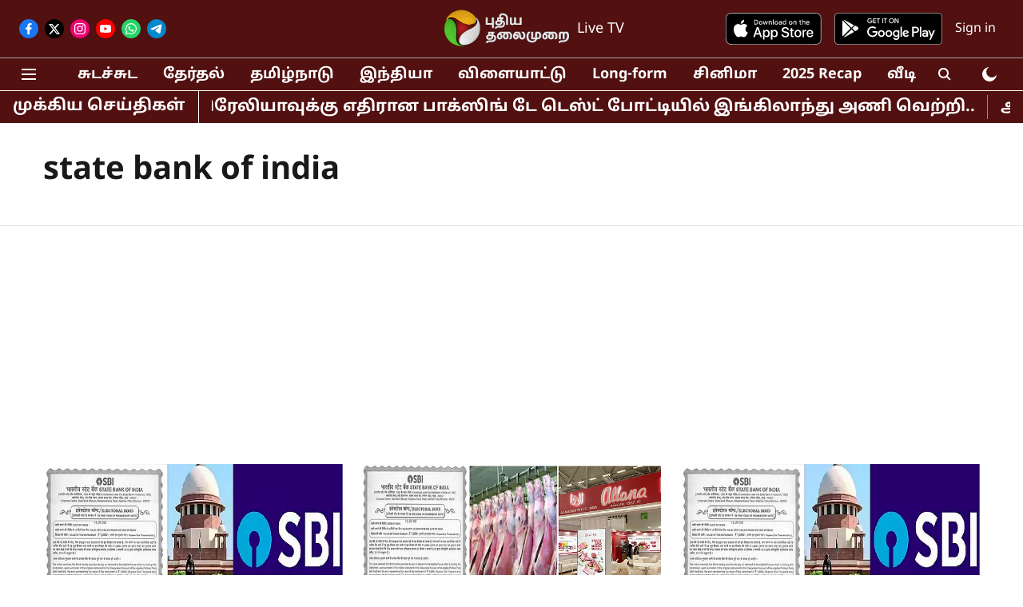

--- FILE ---
content_type: text/html; charset=utf-8
request_url: https://www.google.com/recaptcha/api2/aframe
body_size: 265
content:
<!DOCTYPE HTML><html><head><meta http-equiv="content-type" content="text/html; charset=UTF-8"></head><body><script nonce="wAgzTQiwt9LtUL8riz77rg">/** Anti-fraud and anti-abuse applications only. See google.com/recaptcha */ try{var clients={'sodar':'https://pagead2.googlesyndication.com/pagead/sodar?'};window.addEventListener("message",function(a){try{if(a.source===window.parent){var b=JSON.parse(a.data);var c=clients[b['id']];if(c){var d=document.createElement('img');d.src=c+b['params']+'&rc='+(localStorage.getItem("rc::a")?sessionStorage.getItem("rc::b"):"");window.document.body.appendChild(d);sessionStorage.setItem("rc::e",parseInt(sessionStorage.getItem("rc::e")||0)+1);localStorage.setItem("rc::h",'1766950172882');}}}catch(b){}});window.parent.postMessage("_grecaptcha_ready", "*");}catch(b){}</script></body></html>

--- FILE ---
content_type: application/javascript; charset=UTF-8
request_url: https://www.puthiyathalaimurai.com/cdn-cgi/challenge-platform/h/g/scripts/jsd/d39f91d70ce1/main.js?
body_size: 4622
content:
window._cf_chl_opt={uYln4:'g'};~function(G4,v,Q,R,X,W,o,a){G4=c,function(s,M,GW,G3,C,F){for(GW={s:325,M:365,C:277,F:360,z:358,T:262,m:352,e:340,g:357,d:299,L:250},G3=c,C=s();!![];)try{if(F=parseInt(G3(GW.s))/1*(parseInt(G3(GW.M))/2)+parseInt(G3(GW.C))/3+-parseInt(G3(GW.F))/4+-parseInt(G3(GW.z))/5+-parseInt(G3(GW.T))/6*(parseInt(G3(GW.m))/7)+-parseInt(G3(GW.e))/8*(parseInt(G3(GW.g))/9)+-parseInt(G3(GW.d))/10*(-parseInt(G3(GW.L))/11),M===F)break;else C.push(C.shift())}catch(z){C.push(C.shift())}}(G,362655),v=this||self,Q=v[G4(303)],R={},R[G4(313)]='o',R[G4(305)]='s',R[G4(320)]='u',R[G4(261)]='z',R[G4(354)]='n',R[G4(279)]='I',R[G4(246)]='b',X=R,v[G4(304)]=function(s,M,C,F,GL,Gd,Gw,Gv,T,g,L,K,J,E){if(GL={s:341,M:269,C:248,F:341,z:298,T:257,m:280,e:298,g:280,d:321,L:319,K:364,J:284,E:283},Gd={s:348,M:364,C:271},Gw={s:329,M:361,C:347,F:324},Gv=G4,null===M||M===void 0)return F;for(T=l(M),s[Gv(GL.s)][Gv(GL.M)]&&(T=T[Gv(GL.C)](s[Gv(GL.F)][Gv(GL.M)](M))),T=s[Gv(GL.z)][Gv(GL.T)]&&s[Gv(GL.m)]?s[Gv(GL.e)][Gv(GL.T)](new s[(Gv(GL.g))](T)):function(V,GQ,U){for(GQ=Gv,V[GQ(Gd.s)](),U=0;U<V[GQ(Gd.M)];V[U]===V[U+1]?V[GQ(Gd.C)](U+1,1):U+=1);return V}(T),g='nAsAaAb'.split('A'),g=g[Gv(GL.d)][Gv(GL.L)](g),L=0;L<T[Gv(GL.K)];K=T[L],J=D(s,M,K),g(J)?(E='s'===J&&!s[Gv(GL.J)](M[K]),Gv(GL.E)===C+K?z(C+K,J):E||z(C+K,M[K])):z(C+K,J),L++);return F;function z(V,U,Gj){Gj=c,Object[Gj(Gw.s)][Gj(Gw.M)][Gj(Gw.C)](F,U)||(F[U]=[]),F[U][Gj(Gw.F)](V)}},W=G4(249)[G4(252)](';'),o=W[G4(321)][G4(319)](W),v[G4(275)]=function(s,M,GJ,Gy,C,F,z,T){for(GJ={s:318,M:364,C:300,F:324,z:288},Gy=G4,C=Object[Gy(GJ.s)](M),F=0;F<C[Gy(GJ.M)];F++)if(z=C[F],'f'===z&&(z='N'),s[z]){for(T=0;T<M[C[F]][Gy(GJ.M)];-1===s[z][Gy(GJ.C)](M[C[F]][T])&&(o(M[C[F]][T])||s[z][Gy(GJ.F)]('o.'+M[C[F]][T])),T++);}else s[z]=M[C[F]][Gy(GJ.z)](function(m){return'o.'+m})},a=function(GS,GN,GH,Gb,Gn,GV,GI,M,C,F){return GS={s:265,M:256},GN={s:310,M:310,C:324,F:310,z:254,T:310,m:270,e:324},GH={s:364},Gb={s:297},Gn={s:364,M:270,C:329,F:361,z:347,T:347,m:361,e:347,g:297,d:324,L:297,K:324,J:324,E:310,V:324,U:361,n:324,b:297,H:297,N:324,S:324,Y:254},GV={s:245,M:270},GI=G4,M=String[GI(GS.s)],C={'h':function(z){return z==null?'':C.g(z,6,function(T,Gf){return Gf=c,Gf(GV.s)[Gf(GV.M)](T)})},'g':function(z,T,L,Gu,K,J,E,V,U,H,N,S,Y,i,x,G0,G1,G2){if(Gu=GI,null==z)return'';for(J={},E={},V='',U=2,H=3,N=2,S=[],Y=0,i=0,x=0;x<z[Gu(Gn.s)];x+=1)if(G0=z[Gu(Gn.M)](x),Object[Gu(Gn.C)][Gu(Gn.F)][Gu(Gn.z)](J,G0)||(J[G0]=H++,E[G0]=!0),G1=V+G0,Object[Gu(Gn.C)][Gu(Gn.F)][Gu(Gn.T)](J,G1))V=G1;else{if(Object[Gu(Gn.C)][Gu(Gn.m)][Gu(Gn.e)](E,V)){if(256>V[Gu(Gn.g)](0)){for(K=0;K<N;Y<<=1,i==T-1?(i=0,S[Gu(Gn.d)](L(Y)),Y=0):i++,K++);for(G2=V[Gu(Gn.L)](0),K=0;8>K;Y=Y<<1|1&G2,i==T-1?(i=0,S[Gu(Gn.d)](L(Y)),Y=0):i++,G2>>=1,K++);}else{for(G2=1,K=0;K<N;Y=G2|Y<<1.38,i==T-1?(i=0,S[Gu(Gn.K)](L(Y)),Y=0):i++,G2=0,K++);for(G2=V[Gu(Gn.g)](0),K=0;16>K;Y=Y<<1|G2&1.19,i==T-1?(i=0,S[Gu(Gn.J)](L(Y)),Y=0):i++,G2>>=1,K++);}U--,0==U&&(U=Math[Gu(Gn.E)](2,N),N++),delete E[V]}else for(G2=J[V],K=0;K<N;Y=Y<<1.48|G2&1,T-1==i?(i=0,S[Gu(Gn.V)](L(Y)),Y=0):i++,G2>>=1,K++);V=(U--,U==0&&(U=Math[Gu(Gn.E)](2,N),N++),J[G1]=H++,String(G0))}if(''!==V){if(Object[Gu(Gn.C)][Gu(Gn.U)][Gu(Gn.T)](E,V)){if(256>V[Gu(Gn.L)](0)){for(K=0;K<N;Y<<=1,T-1==i?(i=0,S[Gu(Gn.n)](L(Y)),Y=0):i++,K++);for(G2=V[Gu(Gn.b)](0),K=0;8>K;Y=1&G2|Y<<1,i==T-1?(i=0,S[Gu(Gn.d)](L(Y)),Y=0):i++,G2>>=1,K++);}else{for(G2=1,K=0;K<N;Y=Y<<1|G2,T-1==i?(i=0,S[Gu(Gn.n)](L(Y)),Y=0):i++,G2=0,K++);for(G2=V[Gu(Gn.H)](0),K=0;16>K;Y=Y<<1|G2&1,T-1==i?(i=0,S[Gu(Gn.J)](L(Y)),Y=0):i++,G2>>=1,K++);}U--,0==U&&(U=Math[Gu(Gn.E)](2,N),N++),delete E[V]}else for(G2=J[V],K=0;K<N;Y=1.35&G2|Y<<1,T-1==i?(i=0,S[Gu(Gn.N)](L(Y)),Y=0):i++,G2>>=1,K++);U--,0==U&&N++}for(G2=2,K=0;K<N;Y=Y<<1|G2&1,i==T-1?(i=0,S[Gu(Gn.J)](L(Y)),Y=0):i++,G2>>=1,K++);for(;;)if(Y<<=1,i==T-1){S[Gu(Gn.S)](L(Y));break}else i++;return S[Gu(Gn.Y)]('')},'j':function(z,GP){return GP=GI,z==null?'':''==z?null:C.i(z[GP(GH.s)],32768,function(T,GR){return GR=GP,z[GR(Gb.s)](T)})},'i':function(z,T,L,GX,K,J,E,V,U,H,N,S,Y,i,x,G0,G2,G1){for(GX=GI,K=[],J=4,E=4,V=3,U=[],S=L(0),Y=T,i=1,H=0;3>H;K[H]=H,H+=1);for(x=0,G0=Math[GX(GN.s)](2,2),N=1;N!=G0;G1=S&Y,Y>>=1,0==Y&&(Y=T,S=L(i++)),x|=(0<G1?1:0)*N,N<<=1);switch(x){case 0:for(x=0,G0=Math[GX(GN.s)](2,8),N=1;G0!=N;G1=S&Y,Y>>=1,Y==0&&(Y=T,S=L(i++)),x|=(0<G1?1:0)*N,N<<=1);G2=M(x);break;case 1:for(x=0,G0=Math[GX(GN.M)](2,16),N=1;N!=G0;G1=Y&S,Y>>=1,Y==0&&(Y=T,S=L(i++)),x|=N*(0<G1?1:0),N<<=1);G2=M(x);break;case 2:return''}for(H=K[3]=G2,U[GX(GN.C)](G2);;){if(i>z)return'';for(x=0,G0=Math[GX(GN.F)](2,V),N=1;G0!=N;G1=Y&S,Y>>=1,Y==0&&(Y=T,S=L(i++)),x|=(0<G1?1:0)*N,N<<=1);switch(G2=x){case 0:for(x=0,G0=Math[GX(GN.M)](2,8),N=1;G0!=N;G1=S&Y,Y>>=1,0==Y&&(Y=T,S=L(i++)),x|=N*(0<G1?1:0),N<<=1);K[E++]=M(x),G2=E-1,J--;break;case 1:for(x=0,G0=Math[GX(GN.s)](2,16),N=1;G0!=N;G1=Y&S,Y>>=1,Y==0&&(Y=T,S=L(i++)),x|=(0<G1?1:0)*N,N<<=1);K[E++]=M(x),G2=E-1,J--;break;case 2:return U[GX(GN.z)]('')}if(J==0&&(J=Math[GX(GN.T)](2,V),V++),K[G2])G2=K[G2];else if(G2===E)G2=H+H[GX(GN.m)](0);else return null;U[GX(GN.e)](G2),K[E++]=H+G2[GX(GN.m)](0),J--,H=G2,J==0&&(J=Math[GX(GN.T)](2,V),V++)}}},F={},F[GI(GS.M)]=C.h,F}(),A();function h(GE,GZ,C,F,z,T,m){GZ=(GE={s:263,M:317,C:290,F:343,z:331,T:314,m:259,e:346,g:353,d:285,L:255,K:334},G4);try{return C=Q[GZ(GE.s)](GZ(GE.M)),C[GZ(GE.C)]=GZ(GE.F),C[GZ(GE.z)]='-1',Q[GZ(GE.T)][GZ(GE.m)](C),F=C[GZ(GE.e)],z={},z=mlwE4(F,F,'',z),z=mlwE4(F,F[GZ(GE.g)]||F[GZ(GE.d)],'n.',z),z=mlwE4(F,C[GZ(GE.L)],'d.',z),Q[GZ(GE.T)][GZ(GE.K)](C),T={},T.r=z,T.e=null,T}catch(g){return m={},m.r={},m.e=g,m}}function O(s,M,GT,Gq){return GT={s:308,M:329,C:327,F:347,z:300,T:330},Gq=G4,M instanceof s[Gq(GT.s)]&&0<s[Gq(GT.s)][Gq(GT.M)][Gq(GT.C)][Gq(GT.F)](M)[Gq(GT.z)](Gq(GT.T))}function c(s,q,M){return M=G(),c=function(C,j,v){return C=C-244,v=M[C],v},c(s,q)}function G(c2){return c2='__CF$cv$params,errorInfoObject,Function,status,pow,location,_cf_chl_opt,object,body,success,jsd,iframe,keys,bind,undefined,includes,/b/ov1/0.3214999540754271:1766946232:c_8aIMIvfvJFM4E2HfPe4BslxZHK0VE8olAtfSDXv7A/,chlApiSitekey,push,10893cGLRCq,readyState,toString,isArray,prototype,[native code],tabIndex,event,/jsd/oneshot/d39f91d70ce1/0.3214999540754271:1766946232:c_8aIMIvfvJFM4E2HfPe4BslxZHK0VE8olAtfSDXv7A/,removeChild,stringify,send,href,chlApiUrl,chlApiClientVersion,24lsTwnQ,Object,detail,display: none,DOMContentLoaded,XMLHttpRequest,contentWindow,call,sort,source,log,onerror,9821gOrzWy,clientInformation,number,addEventListener,msg,1413036WGbaAG,3521755iCEzUo,parent,2163184VXqQtL,hasOwnProperty,random,error on cf_chl_props,length,130gviWMZ,catch,NuhVK51gtczUEnj$sGbvx9FL6ZAS8fp2Qwd+iM7Ol3e-HJqm04WDIBoRrXTCPakyY,boolean,kgZMo4,concat,_cf_chl_opt;mhsH6;xkyRk9;FTrD2;leJV9;BCMtt1;sNHpA9;GKPzo4;AdbX0;REiSI4;xriGD7;jwjCc3;agiDh2;MQCkM2;mlwE4;kuIdX1;aLEay4;cThi2,33bdovuJ,uYln4,split,floor,join,contentDocument,CZUt,from,gwUy0,appendChild,http-code:,symbol,2676wQRJMl,createElement,now,fromCharCode,api,chctx,/invisible/jsd,getOwnPropertyNames,charAt,splice,TbVa1,function,xhr-error,kuIdX1,timeout,779142anyXwe,postMessage,bigint,Set,onload,sid,d.cookie,isNaN,navigator,error,open,map,ontimeout,style,cloudflare-invisible,chlApiRumWidgetAgeMs,loading,getPrototypeOf,/cdn-cgi/challenge-platform/h/,POST,charCodeAt,Array,5789310AqhWOv,indexOf,HkTQ2,onreadystatechange,document,mlwE4,string'.split(','),G=function(){return c2},G()}function A(c0,Gx,Gi,GO,s,M,C,F,z){if(c0={s:306,M:266,C:326,F:293,z:355,T:355,m:344,e:302},Gx={s:326,M:293,C:302},Gi={s:363},GO=G4,s=v[GO(c0.s)],!s)return;if(!I())return;(M=![],C=s[GO(c0.M)]===!![],F=function(Gt,T){if(Gt=GO,!M){if(M=!![],!I())return;T=h(),f(T.r,function(m){B(s,m)}),T.e&&P(Gt(Gi.s),T.e)}},Q[GO(c0.C)]!==GO(c0.F))?F():v[GO(c0.z)]?Q[GO(c0.T)](GO(c0.m),F):(z=Q[GO(c0.e)]||function(){},Q[GO(c0.e)]=function(GD){GD=GO,z(),Q[GD(Gx.s)]!==GD(Gx.M)&&(Q[GD(Gx.C)]=z,F())})}function l(s,Gg,GC,M){for(Gg={s:248,M:318,C:294},GC=G4,M=[];s!==null;M=M[GC(Gg.s)](Object[GC(Gg.M)](s)),s=Object[GC(Gg.C)](s));return M}function y(s,Gr,G5){return Gr={s:362},G5=G4,Math[G5(Gr.s)]()<s}function f(s,M,GB,GA,Gp,Ga,G8,C,F,z){GB={s:306,M:350,C:312,F:345,z:287,T:296,m:295,e:312,g:251,d:333,L:266,K:276,J:289,E:281,V:351,U:311,n:311,b:337,H:311,N:266,S:336,Y:256,i:335},GA={s:274},Gp={s:309,M:309,C:315,F:260,z:309},Ga={s:276},G8=G4,C=v[G8(GB.s)],console[G8(GB.M)](v[G8(GB.C)]),F=new v[(G8(GB.F))](),F[G8(GB.z)](G8(GB.T),G8(GB.m)+v[G8(GB.e)][G8(GB.g)]+G8(GB.d)+C.r),C[G8(GB.L)]&&(F[G8(GB.K)]=5e3,F[G8(GB.J)]=function(G9){G9=G8,M(G9(Ga.s))}),F[G8(GB.E)]=function(GG){GG=G8,F[GG(Gp.s)]>=200&&F[GG(Gp.M)]<300?M(GG(Gp.C)):M(GG(Gp.F)+F[GG(Gp.z)])},F[G8(GB.V)]=function(Gc){Gc=G8,M(Gc(GA.s))},z={'t':Z(),'lhr':Q[G8(GB.U)]&&Q[G8(GB.n)][G8(GB.b)]?Q[G8(GB.H)][G8(GB.b)]:'','api':C[G8(GB.N)]?!![]:![],'payload':s},F[G8(GB.S)](a[G8(GB.Y)](JSON[G8(GB.i)](z)))}function P(F,z,Gz,Gs,T,m,g,d,L,K,J,E){if(Gz={s:356,M:286,C:306,F:295,z:312,T:251,m:322,e:268,g:345,d:287,L:296,K:276,J:289,E:323,V:258,U:338,n:272,b:292,H:247,N:339,S:312,Y:301,i:307,k:267,x:349,G0:316,G1:336,G2:256},Gs=G4,!y(.01))return![];m=(T={},T[Gs(Gz.s)]=F,T[Gs(Gz.M)]=z,T);try{g=v[Gs(Gz.C)],d=Gs(Gz.F)+v[Gs(Gz.z)][Gs(Gz.T)]+Gs(Gz.m)+g.r+Gs(Gz.e),L=new v[(Gs(Gz.g))](),L[Gs(Gz.d)](Gs(Gz.L),d),L[Gs(Gz.K)]=2500,L[Gs(Gz.J)]=function(){},K={},K[Gs(Gz.E)]=v[Gs(Gz.z)][Gs(Gz.V)],K[Gs(Gz.U)]=v[Gs(Gz.z)][Gs(Gz.n)],K[Gs(Gz.b)]=v[Gs(Gz.z)][Gs(Gz.H)],K[Gs(Gz.N)]=v[Gs(Gz.S)][Gs(Gz.Y)],J=K,E={},E[Gs(Gz.i)]=m,E[Gs(Gz.k)]=J,E[Gs(Gz.x)]=Gs(Gz.G0),L[Gs(Gz.G1)](a[Gs(Gz.G2)](E))}catch(V){}}function D(s,M,C,Ge,GM,F){GM=(Ge={s:244,M:298,C:328,F:298,z:273},G4);try{return M[C][GM(Ge.s)](function(){}),'p'}catch(z){}try{if(M[C]==null)return M[C]===void 0?'u':'x'}catch(T){return'i'}return s[GM(Ge.M)][GM(Ge.C)](M[C])?'a':M[C]===s[GM(Ge.F)]?'C':!0===M[C]?'T':!1===M[C]?'F':(F=typeof M[C],GM(Ge.z)==F?O(s,M[C])?'N':'f':X[F]||'?')}function I(Gh,G7,s,M,C){return Gh={s:253,M:264},G7=G4,s=3600,M=Z(),C=Math[G7(Gh.s)](Date[G7(Gh.M)]()/1e3),C-M>s?![]:!![]}function B(C,F,c1,Gl,z,T,m){if(c1={s:291,M:266,C:315,F:349,z:282,T:332,m:359,e:278,g:286,d:342,L:278},Gl=G4,z=Gl(c1.s),!C[Gl(c1.M)])return;F===Gl(c1.C)?(T={},T[Gl(c1.F)]=z,T[Gl(c1.z)]=C.r,T[Gl(c1.T)]=Gl(c1.C),v[Gl(c1.m)][Gl(c1.e)](T,'*')):(m={},m[Gl(c1.F)]=z,m[Gl(c1.z)]=C.r,m[Gl(c1.T)]=Gl(c1.g),m[Gl(c1.d)]=F,v[Gl(c1.m)][Gl(c1.L)](m,'*'))}function Z(Go,G6,s){return Go={s:306,M:253},G6=G4,s=v[G6(Go.s)],Math[G6(Go.M)](+atob(s.t))}}()

--- FILE ---
content_type: application/javascript; charset=utf-8
request_url: https://fundingchoicesmessages.google.com/f/AGSKWxVqSKahGAUhbuEYm2840K56VVoQlRUEpfH0vwBIvUrK1UYsyMPCrG2B-6WdvdzxEkZKes2XLBrOXjLmeB5pqdZVtOUzbGc-3JV4SyYsnEUuLQ6xVwS5xAr_2KExF6yidxJHeqtGBZIguDmJ5H5QTJsICuDox4ryejXeljFaa64g0yqnZdrp-DbGmHS1/_/300x250ads./onead_/ad/getbanandfile?.ad6media./ad/js/pushdown.
body_size: -1286
content:
window['4b89c354-097f-4f55-911c-fe67c5f5b828'] = true;